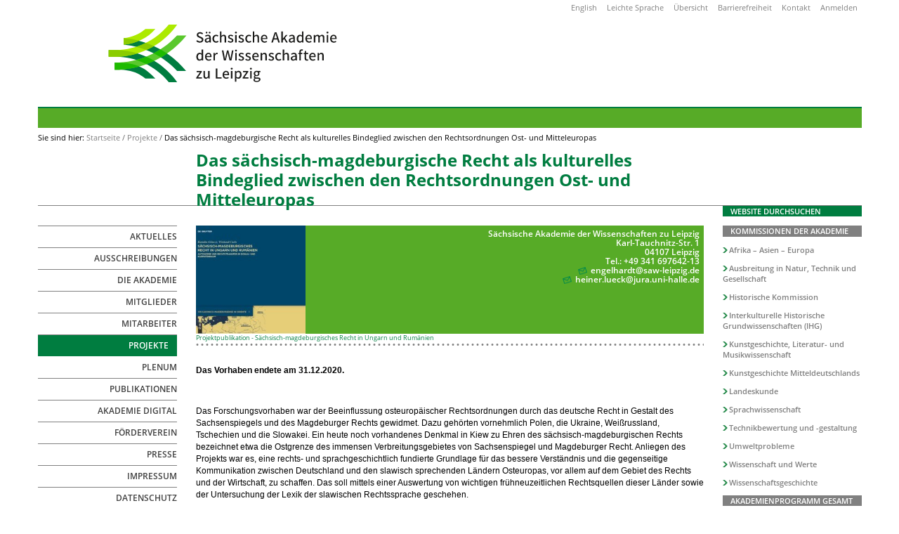

--- FILE ---
content_type: text/html;charset=utf-8
request_url: https://www.saw-leipzig.de/de/projekte/das-saechsisch-magdeburgische-recht-als-kulturelles-bindeglied-zwischen-den-rechtsordnungen-ost-und-mitteleuropas
body_size: 8468
content:
<!DOCTYPE html>
<html xmlns="http://www.w3.org/1999/xhtml">
<head>
	<title>Das sächsisch-magdeburgische Recht als kulturelles Bindeglied zwischen den Rechtsordnungen Ost- und Mitteleuropas — Sächsische Akademie der Wissenschaften</title><meta http-equiv="Content-Type" content="text/html; charset=utf-8" /><link rel="stylesheet" type="text/css" media="screen" href="https://www.saw-leipzig.de/portal_css/Sunburst%20Theme/reset-cachekey-027a17826d03143348e6e094098879e8.css" /><link rel="stylesheet" type="text/css" href="https://www.saw-leipzig.de/portal_css/Sunburst%20Theme/base-cachekey-10e1e494eceea3854fc5c881f0fa1171.css" /><link rel="stylesheet" type="text/css" media="screen" href="https://www.saw-leipzig.de/portal_css/Sunburst%20Theme/resourceplone.app.jquerytools.dateinput-cachekey-63ad4156e7158963aaef32c76d9fe296.css" /><style type="text/css" media="screen">@import url(https://www.saw-leipzig.de/portal_css/Sunburst%20Theme/resourceplone.formwidget.autocompletejquery.autocomplete-cachekey-a56edfbf6f585af27be04a6703ff4326.css);</style><link rel="stylesheet" type="text/css" href="https://www.saw-leipzig.de/portal_css/Sunburst%20Theme/resourceplone.app.multilingual.stylesheetmultilingual-cachekey-69df79aeb54075dd1882739da8749a85.css" /><link rel="stylesheet" type="text/css" media="all" href="https://www.saw-leipzig.de/portal_css/Sunburst%20Theme/ploneCustom-cachekey-2f5b1588d7a307021cdb88f5bdd4a8d6.css" /><link rel="apple-touch-icon" href="https://www.saw-leipzig.de/touch_icon.png" /><link rel="search" href="https://www.saw-leipzig.de/de/@@search" title="Website durchsuchen" /><meta name="viewport" content="width=device-width, initial-scale=0.6666, maximum-scale=1.0, minimum-scale=0.6666" /><meta name="generator" content="Plone - http://plone.org" />
	<link rel="icon" type="image/svg+xml" href="/++theme++saw.diazotheme/static/img/favicon.svg" />
	<link type="text/css" rel="stylesheet" href="/++theme++saw.diazotheme/static/slimbox2/css/slimbox2.css" media="screen" />
	<link type="text/css" rel="stylesheet" href="/++theme++saw.diazotheme/static/css/saw-fonts.css" />
	<link type="text/css" rel="stylesheet" href="/++theme++saw.diazotheme/static/css/saw-main.css" />
	<link type="text/css" rel="stylesheet" href="/++theme++saw.diazotheme/static/css/saw-dashboard.css" />
	<link type="text/css" rel="stylesheet" href="/++theme++saw.diazotheme/static/css/saw-leadinformation.css" />
	<link type="text/css" rel="stylesheet" href="/++theme++saw.diazotheme/static/css/saw-navigation.css" />
	<link type="text/css" rel="stylesheet" href="/++theme++saw.diazotheme/static/css/saw-persons.css" />
	<link type="text/css" rel="stylesheet" href="/++theme++saw.diazotheme/static/css/saw-projects.css" />
	<link type="text/css" rel="stylesheet" href="/++theme++saw.diazotheme/static/css/saw-summary.css" />
	<link type="text/css" rel="stylesheet" href="/++theme++saw.diazotheme/static/css/saw-content.css" />
	<link type="text/css" rel="stylesheet" href="/++theme++saw.diazotheme/static/css/saw-views.css" />
	<link type="text/css" rel="stylesheet" href="/++theme++saw.diazotheme/static/css/saw-filter.css" />
	<link type="text/css" rel="stylesheet" href="/++theme++saw.diazotheme/static/css/saw-widgets.css" />
	<link type="text/css" rel="stylesheet" href="/++theme++saw.diazotheme/static/css/saw-responsive.css" />
	<link type="text/css" rel="stylesheet" href="/++theme++saw.diazotheme/static/css/addons.css" />
	<link type="text/css" rel="stylesheet" media="print" href="/++theme++saw.diazotheme/static/css/saw-print.css" />
<base href="https://www.saw-leipzig.de/de/projekte/das-saechsisch-magdeburgische-recht-als-kulturelles-bindeglied-zwischen-den-rechtsordnungen-ost-und-mitteleuropas/" /></head>
<body class="template-view portaltype-saw-persons-project site-de section-projekte subsection-das-saechsisch-magdeburgische-recht-als-kulturelles-bindeglied-zwischen-den-rechtsordnungen-ost-und-mitteleuropas userrole-anonymous"><div id="phone-navbar" class="phone-visible">
		<ul id="phone-portal-personaltools"><li class="language-en">
        <a href="https://www.saw-leipzig.de/@@multilingual-selector/6ec8618114dc40518d352d75c4115c34/en?set_language=en" title="English">English</a>
    </li></ul>
		<a id="phone-portal-logo" href="https://www.saw-leipzig.de/de" title="Sächsische Akademie der Wissenschaften">
			<img alt="" src="/++theme++saw.diazotheme/static/img/logo-2025.svg" />
		</a>
		<div id="nav-button">
			Menü
			<div class="line"></div>
			<div class="line"></div>
			<div class="line"></div>
		</div>
		<div id="navbar"><dl class="portlet portletNavigationTree">

    <dt class="portletHeader hiddenStructure">
        <span class="portletTopLeft"></span>
        <a href="https://www.saw-leipzig.de/de/sitemap" class="tile">Navigation</a>
        <span class="portletTopRight"></span>
    </dt>

    <dd class="portletItem lastItem">
        <ul class="navTree navTreeLevel0">
            
            



<li class="navTreeItem visualNoMarker navTreeFolderish section-aktuelles">

    


        <a href="https://www.saw-leipzig.de/de/aktuelles" class="state-published navTreeFolderish contenttype-folder" title="">
            
            <span>Aktuelles</span>
        </a>

        

    
</li>


<li class="navTreeItem visualNoMarker navTreeFolderish section-ausschreibungen">

    


        <a href="https://www.saw-leipzig.de/de/ausschreibungen" class="state-published navTreeFolderish contenttype-folder" title="">
            
            <span>Ausschreibungen</span>
        </a>

        

    
</li>


<li class="navTreeItem visualNoMarker navTreeFolderish section-ueber-die-akademie">

    


        <a href="https://www.saw-leipzig.de/de/ueber-die-akademie" class="state-published navTreeFolderish contenttype-folder" title="">
            
            <span>Die Akademie</span>
        </a>

        

    
</li>


<li class="navTreeItem visualNoMarker navTreeFolderish section-mitglieder">

    


        <a href="https://www.saw-leipzig.de/de/mitglieder" class="state-published navTreeFolderish contenttype-saw-persons-personcontext" title="">
            
            <span>Mitglieder</span>
        </a>

        

    
</li>


<li class="navTreeItem visualNoMarker navTreeFolderish section-mitarbeiter">

    


        <a href="https://www.saw-leipzig.de/de/mitarbeiter" class="state-published navTreeFolderish contenttype-saw-persons-personcontext" title="">
            
            <span>Mitarbeiter</span>
        </a>

        

    
</li>


<li class="navTreeItem visualNoMarker navTreeItemInPath navTreeFolderish section-projekte">

    


        <a href="https://www.saw-leipzig.de/de/projekte" class="state-published navTreeItemInPath navTreeFolderish contenttype-saw-persons-projectcontext" title="">
            
            <span>Projekte</span>
        </a>

        

    
</li>


<li class="navTreeItem visualNoMarker navTreeFolderish section-plenum">

    


        <a href="https://www.saw-leipzig.de/de/plenum" class="state-published navTreeFolderish contenttype-folder" title="">
            
            <span>Plenum</span>
        </a>

        

    
</li>


<li class="navTreeItem visualNoMarker navTreeFolderish section-publikationen">

    


        <a href="https://www.saw-leipzig.de/de/publikationen" class="state-published navTreeFolderish contenttype-folder" title="">
            
            <span>Publikationen</span>
        </a>

        

    
</li>


<li class="navTreeItem visualNoMarker navTreeFolderish section-akademie-digital">

    


        <a href="https://www.saw-leipzig.de/de/akademie-digital" class="state-published navTreeFolderish contenttype-folder" title="">
            
            <span>Akademie digital</span>
        </a>

        

    
</li>


<li class="navTreeItem visualNoMarker navTreeFolderish section-foerderverein">

    


        <a href="https://www.saw-leipzig.de/de/foerderverein" class="state-published navTreeFolderish contenttype-folder" title="">
            
            <span>Förderverein</span>
        </a>

        

    
</li>


<li class="navTreeItem visualNoMarker navTreeFolderish section-presse">

    


        <a href="https://www.saw-leipzig.de/de/presse" class="state-published navTreeFolderish contenttype-folder" title="">
            
            <span>Presse</span>
        </a>

        

    
</li>


<li class="navTreeItem visualNoMarker section-impressum">

    


        <a href="https://www.saw-leipzig.de/de/impressum" class="state-published contenttype-document" title="Angaben zu Verantwortlichen und rechtliche Hinweise.">
            
            <span>Impressum</span>
        </a>

        

    
</li>


<li class="navTreeItem visualNoMarker section-datenschutz">

    


        <a href="https://www.saw-leipzig.de/de/datenschutz" class="state-published contenttype-document" title="">
            
            <span>Datenschutz</span>
        </a>

        

    
</li>




        </ul>
        <span class="portletBottomLeft"></span>
        <span class="portletBottomRight"></span>
    </dd>
</dl>
		</div>
	</div><div id="visual-portal-wrapper">
		<div id="portal-top" class="row">
			<div id="portal-message-container" class="cell width-full position-0">
			</div>
			<div class="cell width-full position-0">
				<div id="portal-header" class="row">
					<ul id="portal-personaltools" class="phone-hidden"><li class="language-en">
        <a href="https://www.saw-leipzig.de/@@multilingual-selector/6ec8618114dc40518d352d75c4115c34/en?set_language=en" title="English">English</a>
    </li>

    <li id="siteaction-easy_language"><a href="https://www.saw-leipzig.de/de/leichte-sprache" accesskey="" title="Leichte Sprache">Leichte Sprache</a></li>
    <li id="siteaction-sitemap"><a href="https://www.saw-leipzig.de/de/sitemap" accesskey="3" title="Übersicht">Übersicht</a></li>
    <li id="siteaction-accessibility"><a href="https://www.saw-leipzig.de/de/accessibility-info" accesskey="0" title="Barrierefreiheit">Barrierefreiheit</a></li>
    <li id="siteaction-contact"><a href="https://www.saw-leipzig.de/de/contact-info" accesskey="9" title="Kontakt">Kontakt</a></li>

  <li id="anon-personalbar">
    
        <a href="https://www.saw-leipzig.de/de/login" id="personaltools-login">Anmelden</a>
    
  </li>
</ul>
					
					<div class="cell width-13 position-3">
						<a id="portal-logo" class="phone-hidden " href="https://www.saw-leipzig.de/de" title="Sächsische Akademie der Wissenschaften">
							<img alt="Website" src="/++theme++saw.diazotheme/static/img/logo-2025.svg" class="phone-hidden" title="Website" />
						</a>
					</div>
				</div>
				<div id="portal-multirow" class="row">
					<div class="cell position-0 width-1:2 phone-visible">
						<a id="navigation-back-button" href="javascript:history.back();">« zurück</a>
					</div>
					<div id="phone-search" class="cell position-1:2 width-1:2 phone-visible"><div class="portletWrapper" data-portlethash="706c6f6e652e7269676874636f6c756d6e0a636f6e746578740a2f746573742d3030310a736561726368" id="portletwrapper-706c6f6e652e7269676874636f6c756d6e0a636f6e746578740a2f746573742d3030310a736561726368">
<dl class="portlet portletSearch">

  <dt class="portletHeader">
      <span class="portletTopLeft"></span>
      <a class="tile" href="https://www.saw-leipzig.de/de/@@search">Suche</a>
      <span class="portletTopRight"></span>
  </dt>

    <dd class="portletItem">
      <form id="searchform" action="https://www.saw-leipzig.de/de/@@search">
        <div class="LSBox">
          <input class="searchField portlet-search-gadget" name="SearchableText" type="text" size="15" title="Website durchsuchen" placeholder="Website durchsuchen" />
          <input class="searchButton" type="submit" value="Suche" />

          <div class="LSResult" style="">
            <div class="LSShadow"></div>
          </div>
        </div>
      </form>
      <div class="visualClear"><!-- --></div>
    </dd>

    <dd class="portletFooter">
        <a href="https://www.saw-leipzig.de/de/@@search" class="tile">Erweiterte Suche…</a>
        <span class="portletBottomLeft"></span>
        <span class="portletBottomRight"></span>
    </dd>
</dl>

</div></div>
					<div class="visualClear"></div>
				</div>
				<div id="portal-breadcrumbs" class="phone-hidden row">

    <span id="breadcrumbs-you-are-here">Sie sind hier:</span>
    <span id="breadcrumbs-home">
        <a href="https://www.saw-leipzig.de/de">Startseite</a>
        <span class="breadcrumbSeparator">
            /
            
        </span>
    </span>
    <span id="breadcrumbs-1" dir="ltr">
        
            <a href="https://www.saw-leipzig.de/de/projekte">Projekte</a>
            <span class="breadcrumbSeparator">
                /
                
            </span>
            
         
    </span>
    <span id="breadcrumbs-2" dir="ltr">
        
            
            
            <span id="breadcrumbs-current">Das sächsisch-magdeburgische Recht als kulturelles Bindeglied zwischen den Rechtsordnungen Ost- und Mitteleuropas</span>
         
    </span>

</div>
			</div>
		</div>
		<div id="title-row" class="row">
			<div class="cell width-10 position-3">
				<div id="viewlet-above-content-title"></div>
				<h1 class="documentFirstHeading">Das sächsisch-magdeburgische Recht als kulturelles Bindeglied zwischen den Rechtsordnungen Ost- und Mitteleuropas</h1>
			</div>
		</div>
		<div class="row">
			<div id="title-border" class="cell width-full position-0">
			</div>
		</div>

		<div id="portal-columns" class="row">
			<div id="portal-column-content" class="cell width-10 position-3">
				<div class="documentEditable">
					<div id="content">
						
					<div id="viewlet-above-content-body">
	
	<div id="leadinformation-viewlet" style="width: 100%" class="row leadBoxDouble ">
		
		<!-- right column -->
		<div class="leadColumn leadColumnRight cell position-1:2 width-1:2">
			<div id="column-content"><p class=" " style="text-align: right; "><span>Sächsische Akademie der Wissenschaften zu Leipzig<br /></span><span>Karl-Tauchnitz-Str. 1<br /></span><span>04107 Leipzig<br /></span><span>Tel.: +49 341 697642-13<br /><a class="email-link" href="mailto:engelhardt@saw-leipzig.de" target="_self" title="">engelhardt@saw-leipzig.de</a><br /> <a class="email-link" href="mailto:heiner.lueck@jura.uni-halle.de">heiner.lueck@jura.uni-halle.de<br /></a><br /><br /></span></p></div>
		</div>
		
		
		<!-- left column -->
		<div class="leadColumn leadColumnLeft cell position-0 width-1:2 ">
			
				
	
		
			<div class="imageContainer align-left">
				<a href="https://www.saw-leipzig.de/de/projekte/das-saechsisch-magdeburgische-recht-als-kulturelles-bindeglied-zwischen-den-rechtsordnungen-ost-und-mitteleuropas/@@images/lc_image/large" class="leadBoxImageLink" rel="leadbox" title="Projektpublikation - Sächsisch-magdeburgisches Recht in Ungarn und Rumänien">
					<img src="https://www.saw-leipzig.de/de/projekte/das-saechsisch-magdeburgische-recht-als-kulturelles-bindeglied-zwischen-den-rechtsordnungen-ost-und-mitteleuropas/@@images/lc_image/preview" alt="Projektpublikation - Sächsisch-magdeburgisches Recht in Ungarn und Rumänien" class="landscape" />
				</a>
			</div>
			<div class="leadColumnDescription">Projektpublikation - Sächsisch-magdeburgisches Recht in Ungarn und Rumänien</div>
		
	
	
	
	


				
				
			
		</div>
		
		
		
	</div>
	<div class="visualClearLeft"></div>




</div><div id="content-core">
                                 
		

			<p id="msg-project-finished">Das Vorhaben endete am <span>31.12.2020</span>.</p>
			
			<p> </p>
<p style="text-align: left; "><span>Das Forschungsvorhaben war der Beeinflussung osteuropäischer Rechtsordnungen durch das deutsche Recht in Gestalt des Sachsenspiegels und des Magdeburger Rechts gewidmet. Dazu gehörten vornehmlich Polen, die Ukraine, Weißrussland, Tschechien und die Slowakei. Ein heute noch vorhandenes Denkmal in Kiew zu Ehren des sächsisch-magdeburgischen Rechts bezeichnet etwa die Ostgrenze des immensen Verbreitungsgebietes von Sachsenspiegel und Magdeburger Recht. Anliegen des Projekts war es, eine rechts- und sprachgeschichtlich fundierte Grundlage für das bessere Verständnis und die gegenseitige Kommunikation zwischen Deutschland und den slawisch sprechenden Ländern Osteuropas, vor allem auf dem Gebiet des Rechts und der Wirtschaft, zu schaffen. Das soll mittels einer Auswertung von wichtigen frühneuzeitlichen Rechtsquellen dieser Länder sowie der Untersuchung der Lexik der slawischen Rechtssprache geschehen.</span></p>
<p>Im Unterschied zu früheren Forschungen wurden auch die slawischsprachigen Rechtsquellen berücksichtigt und nach ihrem genetischen Zusammenhang mit deutschen Rechtstexten gefragt. Es wurde vor allem untersucht, wie die deutschen Fachtermini und Institutionen der deutschen Quellen in die slawischen Sprachen transponiert worden sind. Da diese sprachlichen Probleme bis an die juristische Fachsprache der Gegenwart in diesen Ländern heranreichen, bedurften diese wichtigen Quellen europäischer Rechtskultur der Kenntnisnahme und Analyse. Diese Aufgabe konnte nur in enger Kooperation von Rechtsgeschichte und slawischer Philologie geleistet werden. So umfasste die Darstellung der Forschungs-Ergebnisse die Texte wie auch eine Kommentierung und rechtssprachliche Erklärungen. Somit kann allen Interessenten aus Politik, Wirtschaft, Rechtspraxis und Wissenschaft ein Werk an die Hand gegeben werden, das es ermöglicht, sich der gegenwärtigen Rechtssprache dieser Länder zu nähern. Die Projektpublikationen sind in der Reihe "IVS SAXONICO-MAIDEBVRGENSE IN ORIENTE" erschienen.</p>
<p>Literatur:<br /> R. LIEBERWIRTH, Das sächsisch-magdeburgische Recht als Quelle osteuropäischer Rechtsordnungen, Berlin 1986; DERS., Die Wirkungsgeschichte des Sachsenspiegels, in: Die Wolfenbütteler Bilderhandschrift des Sachsenspiegels. Aufsätze und Untersuchungen. Kommentarband zur Faksimile-Ausgabe, hg. von Ruth Schmidt-Wiegand, Berlin 1993, S. 63–86.<br /><br /> H. LÜCK, Magdeburger Recht in der Ukraine, in: ZNR 12 (1990), S. 113–126; DERS., Das Denkmal des Magdeburger Rechts in Kiew, in: Forschungen zur Rechtsarchäologie und Rechtlichen Volkskunde 12 (1990), S. 109–119; DERS., Die Verbreitung des Sachsenspiegels und des Magdeburger Rechts in Osteuropa, in: der sassen speyghel. Sachsenspiegel-Recht-Alltag, Bd. 2: Aus dem Leben gegriffen – Ein Rechtsbuch spiegelt seine Zeit, hg. von Mamoun Fansa, Oldenburg 1995, S. 37–49.</p>
<p>Rechts- und Sprachtransfer in Mittel- und Osteuropa. Sachsenspiegel und Magdeburger Recht. Internationale und interdisziplinäre Konferenz in Leipzig vom 31. Oktober bis 2. November 2003. Hg. von Ernst Eichler und Heiner Lück, Red. Wieland Carls. Berlin 2008 (= Ivs saxonico-maidebvrgense in oriente. Bd. 1).</p>
<p><strong>Themenbezogene Vorträge, Publikationen, Tagungsteilnahmen und sonstige Aktivitäten der Mitarbeiter des Akademievorhabens seit 2004 finden sich auf der Projektseite</strong><br /><a class="external-link" href="http://smr.saw-leipzig.de/aktiv.html" target="_blank" title="Projektpublikationen etc.">Projektpublikationen etc.</a></p>
<p class=" "><strong>Link zur Arbeitsbibliographie des Projekts<br /></strong><a class="external-link" href="http://www.magdeburger-recht.org" target="_blank" title="Bibliographie des Akademievorhabens &quot;Das Sächsisch-magdeburgische Recht als kulturelles Bindeglied zwischen den Rechtsordnungen Ost- und Mitteleuropas&quot;">www.magdeburger-recht.org</a></p>
<p class=" ">Stand: 04.12.2019 </p>
<div><span class="discreet">Dieses Forschungsvorhaben war Teil im <a class="external-link" href="https://www.akademienunion.de/forschungsprojekte/" target="_self" title="">Akademienprogramm</a>, das als derzeit größtes geistes- und kulturwissenschaftliches Langfrist-Forschungsprogramm der Bundesrepublik Deutschland von Bund und Ländern getragen wird. Diese Maßnahme wurde mitfinanziert durch Steuermittel auf der Grundlage des vom Sächsischen Landtag beschlossenen Haushalts.</span></div>
<div><img src="https://www.saw-leipzig.de/de/aktuelles/bilder-sonstige/logos_union_smwk-1.jpg/@@images/72503ab2-de26-4ec4-96b1-9b362c998344.jpeg" alt="Logos_Union_SMWK.jpg" class="image-inline" title="Logos_Union_SMWK.jpg" /></div>
<p> </p>
			
			<div>
	
	<h2>Projektgruppe</h2>
	
	<ol class="plain persons">
		
			<li>
				<a href="https://www.saw-leipzig.de/de/mitglieder/lueckh">Heiner Lück, Prof. Dr. iur. habil.</a> 
					[Projektleiter, OM, Philologisch-historische Klasse]
					
				 
			</li>
		
	</ol>
	
	
	
</div>
			
			
				
					<div>
	<h3>
		Vorhabenbezogene Kommission
		
	</h3>
	
	<ol class="plain persons">
		
			<li>
				<a href="https://www.saw-leipzig.de/de/mitarbeiter/hardtm">Matthias Hardt, Prof. Dr.</a> 
					[Vorsitzender, Leipzig]
					
				 
			</li>
		
		
			<li>
				<a href="https://www.saw-leipzig.de/de/mitglieder/hannickc">Christian Hannick, Prof. Dr. phil.</a> 
					[OM]
					
				 
			</li>
		
		
			<li>
				<a href="https://www.saw-leipzig.de/de/mitarbeiter/janickad">Danuta Janicka, Prof. Dr.</a> 
					[Toruń]
					
				 
			</li>
		
		
			<li>
				<a href="https://www.saw-leipzig.de/de/mitarbeiter/karpavicienej">Jolanta Karpavičienė, Dr.</a> 
					[Vilnius]
					
				 
			</li>
		
		
			<li>
				<a href="https://www.saw-leipzig.de/de/mitglieder/luebkec">Christian Lübke, Prof. Dr. phil. habil.</a> 
					[OM]
					
				 
			</li>
		
		
			<li>
				<a href="https://www.saw-leipzig.de/de/mitarbeiter/puhle">Matthias Puhle, Prof. Dr.</a> 
					[Magdeburg]
					
				 
			</li>
		
	</ol>
	
	
	
</div>
				
			

		
	
                             </div><div id="viewlet-below-content-body">
</div></div>
				</div>
				<div id="viewlet-below-content">







	<ol id="saw-documentactions">
		<li><a id="saw-action-sendto" title="Diese Seite empfehlen." href="https://www.saw-leipzig.de/de/projekte/das-saechsisch-magdeburgische-recht-als-kulturelles-bindeglied-zwischen-den-rechtsordnungen-ost-und-mitteleuropas/sendto_form"><span>Diese Seite empfehlen.</span></a></li>
		<li class="phone-hidden"><a id="saw-action-print" href="javascript:this.print();" title="Diese Seite drucken."><span>Diese Seite drucken.</span></a></li>
	</ol>
	
</div>
			</div>
			<div id="portal-column-one" class="phone-hidden cell width-3 position-0">
            
                
<div class="portletWrapper" data-portlethash="706c6f6e652e6c656674636f6c756d6e0a636f6e746578740a2f746573742d3030310a6e617669676174696f6e" id="portletwrapper-706c6f6e652e6c656674636f6c756d6e0a636f6e746578740a2f746573742d3030310a6e617669676174696f6e">
<dl class="portlet portletNavigationTree">

    <dt class="portletHeader hiddenStructure">
        <span class="portletTopLeft"></span>
        <a href="https://www.saw-leipzig.de/de/sitemap" class="tile">Navigation</a>
        <span class="portletTopRight"></span>
    </dt>

    <dd class="portletItem lastItem">
        <ul class="navTree navTreeLevel0">
            
            



<li class="navTreeItem visualNoMarker navTreeFolderish section-aktuelles">

    


        <a href="https://www.saw-leipzig.de/de/aktuelles" class="state-published navTreeFolderish contenttype-folder" title="">
            
            <span>Aktuelles</span>
        </a>

        

    
</li>


<li class="navTreeItem visualNoMarker navTreeFolderish section-ausschreibungen">

    


        <a href="https://www.saw-leipzig.de/de/ausschreibungen" class="state-published navTreeFolderish contenttype-folder" title="">
            
            <span>Ausschreibungen</span>
        </a>

        

    
</li>


<li class="navTreeItem visualNoMarker navTreeFolderish section-ueber-die-akademie">

    


        <a href="https://www.saw-leipzig.de/de/ueber-die-akademie" class="state-published navTreeFolderish contenttype-folder" title="">
            
            <span>Die Akademie</span>
        </a>

        

    
</li>


<li class="navTreeItem visualNoMarker navTreeFolderish section-mitglieder">

    


        <a href="https://www.saw-leipzig.de/de/mitglieder" class="state-published navTreeFolderish contenttype-saw-persons-personcontext" title="">
            
            <span>Mitglieder</span>
        </a>

        

    
</li>


<li class="navTreeItem visualNoMarker navTreeFolderish section-mitarbeiter">

    


        <a href="https://www.saw-leipzig.de/de/mitarbeiter" class="state-published navTreeFolderish contenttype-saw-persons-personcontext" title="">
            
            <span>Mitarbeiter</span>
        </a>

        

    
</li>


<li class="navTreeItem visualNoMarker navTreeItemInPath navTreeFolderish section-projekte">

    


        <a href="https://www.saw-leipzig.de/de/projekte" class="state-published navTreeItemInPath navTreeFolderish contenttype-saw-persons-projectcontext" title="">
            
            <span>Projekte</span>
        </a>

        

    
</li>


<li class="navTreeItem visualNoMarker navTreeFolderish section-plenum">

    


        <a href="https://www.saw-leipzig.de/de/plenum" class="state-published navTreeFolderish contenttype-folder" title="">
            
            <span>Plenum</span>
        </a>

        

    
</li>


<li class="navTreeItem visualNoMarker navTreeFolderish section-publikationen">

    


        <a href="https://www.saw-leipzig.de/de/publikationen" class="state-published navTreeFolderish contenttype-folder" title="">
            
            <span>Publikationen</span>
        </a>

        

    
</li>


<li class="navTreeItem visualNoMarker navTreeFolderish section-akademie-digital">

    


        <a href="https://www.saw-leipzig.de/de/akademie-digital" class="state-published navTreeFolderish contenttype-folder" title="">
            
            <span>Akademie digital</span>
        </a>

        

    
</li>


<li class="navTreeItem visualNoMarker navTreeFolderish section-foerderverein">

    


        <a href="https://www.saw-leipzig.de/de/foerderverein" class="state-published navTreeFolderish contenttype-folder" title="">
            
            <span>Förderverein</span>
        </a>

        

    
</li>


<li class="navTreeItem visualNoMarker navTreeFolderish section-presse">

    


        <a href="https://www.saw-leipzig.de/de/presse" class="state-published navTreeFolderish contenttype-folder" title="">
            
            <span>Presse</span>
        </a>

        

    
</li>


<li class="navTreeItem visualNoMarker section-impressum">

    


        <a href="https://www.saw-leipzig.de/de/impressum" class="state-published contenttype-document" title="Angaben zu Verantwortlichen und rechtliche Hinweise.">
            
            <span>Impressum</span>
        </a>

        

    
</li>


<li class="navTreeItem visualNoMarker section-datenschutz">

    


        <a href="https://www.saw-leipzig.de/de/datenschutz" class="state-published contenttype-document" title="">
            
            <span>Datenschutz</span>
        </a>

        

    
</li>




        </ul>
        <span class="portletBottomLeft"></span>
        <span class="portletBottomRight"></span>
    </dd>
</dl>

</div>




            
        </div>
			<div id="portal-column-two" class="tablet-hidden phone-hidden cell width-3 position-13"><div class="portletWrapper" data-portlethash="706c6f6e652e7269676874636f6c756d6e0a636f6e746578740a2f746573742d3030310a736561726368" id="portletwrapper-706c6f6e652e7269676874636f6c756d6e0a636f6e746578740a2f746573742d3030310a736561726368">
<dl class="portlet portletSearch">

  <dt class="portletHeader">
      <span class="portletTopLeft"></span>
      <a class="tile" href="https://www.saw-leipzig.de/de/@@search">Suche</a>
      <span class="portletTopRight"></span>
  </dt>

    <dd class="portletItem">
      <form id="searchform" action="https://www.saw-leipzig.de/de/@@search">
        <div class="LSBox">
          <input class="searchField portlet-search-gadget" name="SearchableText" type="text" size="15" title="Website durchsuchen" placeholder="Website durchsuchen" />
          <input class="searchButton" type="submit" value="Suche" />

          <div class="LSResult" style="">
            <div class="LSShadow"></div>
          </div>
        </div>
      </form>
      <div class="visualClear"><!-- --></div>
    </dd>

    <dd class="portletFooter">
        <a href="https://www.saw-leipzig.de/de/@@search" class="tile">Erweiterte Suche…</a>
        <span class="portletBottomLeft"></span>
        <span class="portletBottomRight"></span>
    </dd>
</dl>

</div><div class="portletWrapper" data-portlethash="706c6f6e652e7269676874636f6c756d6e0a636f6e746578740a2f746573742d3030312f64652f70726f6a656b74650a6b6f6d6d697373696f6e656e2d6465722d616b6164656d6965" id="portletwrapper-706c6f6e652e7269676874636f6c756d6e0a636f6e746578740a2f746573742d3030312f64652f70726f6a656b74650a6b6f6d6d697373696f6e656e2d6465722d616b6164656d6965">
<dl class="portlet portletStaticText portlet-static-kommissionen-der-akademie">

    <dt class="portletHeader">
        <span class="portletTopLeft"></span>
        <span>
           <a class="tile" href="http://www.saw-leipzig.de/de/ueber-die-akademie/kommissionen">Kommissionen der Akademie</a>
        </span>
        <span class="portletTopRight"></span>
    </dt>

    <dd class="portletItem odd">
        <p><a title="" href="https://www.saw-leipzig.de/de/ueber-die-akademie/kommissionen/afrika-asien-europa" class="internal-link" target="_self">Afrika – Asien – Europa</a></p>
<p><a title="" href="https://www.saw-leipzig.de/de/ueber-die-akademie/kommissionen/ausbreitung-in-natur-technik-und-gesellschaft" class="internal-link" target="_self">Ausbreitung in Natur, Technik und Gesellschaft</a></p>
<p><a title="" href="https://www.saw-leipzig.de/de/ueber-die-akademie/kommissionen/historische-kommission" class="internal-link" target="_self">Historische Kommission</a></p>
<p><a title="" href="https://www.saw-leipzig.de/de/ueber-die-akademie/kommissionen/Interkulturelle%20historische%20Grundwissenschaften" class="internal-link" target="_self">Interkulturelle Historische Grundwissenschaften (IHG)</a></p>
<p><a title="" href="https://www.saw-leipzig.de/de/ueber-die-akademie/kommissionen/kunstgeschichte-literatur-und-musikwissenschaft" class="internal-link" target="_self">Kunstgeschichte, Literatur- und Musikwissenschaft</a></p>
<p><a title="" href="https://www.saw-leipzig.de/de/ueber-die-akademie/kommissionen/kunstgeschichte-mitteldeutschlands" class="internal-link" target="_self">Kunstgeschichte Mitteldeutschlands</a></p>
<p><a title="" href="https://www.saw-leipzig.de/de/ueber-die-akademie/kommissionen/landeskunde" class="internal-link" target="_self">Landeskunde</a></p>
<p><a title="" href="https://www.saw-leipzig.de/de/ueber-die-akademie/kommissionen/sprachwissenschaft" class="internal-link" target="_self">Sprachwissenschaft</a></p>
<p><a title="" href="resolveuid/62cbd667502312343162ca58fda6d170" class="internal-link" target="_self">Technikbewertung und -gestaltung</a></p>
<p><a title="" href="https://www.saw-leipzig.de/de/ueber-die-akademie/kommissionen/umweltprobleme" class="internal-link" target="_self">Umweltprobleme</a></p>
<p><a title="" href="https://www.saw-leipzig.de/de/ueber-die-akademie/kommissionen/wissenschaft-und-werte" class="internal-link" target="_self">Wissenschaft und Werte</a></p>
<p><a title="" href="https://www.saw-leipzig.de/de/ueber-die-akademie/kommissionen/wissenschaftsgeschichte-naturwissenschaften-mathematik-technik" class="internal-link" target="_self">Wissenschaftsgeschichte</a></p>
        
            <span class="portletBottomLeft"></span>
            <span class="portletBottomRight"></span>
        
    </dd>
    
    

</dl>
</div><div class="portletWrapper" data-portlethash="706c6f6e652e7269676874636f6c756d6e0a636f6e746578740a2f746573742d3030312f64652f70726f6a656b74650a616b6164656d69656e70726f6772616d6d2d676573616d74" id="portletwrapper-706c6f6e652e7269676874636f6c756d6e0a636f6e746578740a2f746573742d3030312f64652f70726f6a656b74650a616b6164656d69656e70726f6772616d6d2d676573616d74">
<dl class="portlet portletStaticText portlet-static-akademienprogramm-gesamt">

    <dt class="portletHeader">
        <span class="portletTopLeft"></span>
        <span>
           Akademienprogramm Gesamt
        </span>
        <span class="portletTopRight"></span>
    </dt>

    <dd class="portletItem odd">
        <p>Übersicht über alle laufenden Forschungsprojekte im Akademienprogramm:<br /><a class="external-link" href="https://www.akademienunion.de/forschungsprojekte/?no_cache=1" target="_self" title="">www.akademienunion.de</a><br /><br />Zum AGATE-Portal, Forschungsinformationssystem der Wissenschaftsakademien:<br /><a class="external-link" href="https://agate.academy/" target="_self" title="">https://agate.academy/</a></p>
        
            <span class="portletBottomLeft"></span>
            <span class="portletBottomRight"></span>
        
    </dd>
    
    

</dl>
</div><div class="portletWrapper" data-portlethash="706c6f6e652e7269676874636f6c756d6e0a636f6e746578740a2f746573742d3030312f64650a6576656e7473" id="portletwrapper-706c6f6e652e7269676874636f6c756d6e0a636f6e746578740a2f746573742d3030312f64650a6576656e7473">
<dl class="portlet portletEvents">

	<dt class="portletHeader">
		<span class="portletTopLeft"></span>
		Termine
		<span class="portletTopRight"></span>
	</dt>

	
		<dd class="portletItem odd">
			<a href="https://www.saw-leipzig.de/de/aktuelles/quellen-zu-den-liebhabern-des-gottlichen-worts-die-grundlagen-unseres-wissens-um-ereignisse-vor-500-jahren" class="tile" title="Buchpräsentation zu Band 3 des Projekts Briefe und Akten zur Kirchenpolitik Friedrichs des Weisen und Johanns des Beständigen">
				 Quellen zu den liebhabern des gottlichen worts. Die Grundlagen unseres Wissens um Ereignisse vor 500 Jahren
			</a> <span class="portletItemDetails">  <span>12.02.2026 19:00 - 20:30</span>  <span> — Sächsische Akademie der Wissenschaften zu Leipzig, Karl-Tauchnitz-Straße 1, 04107 Leipzig und online
			</span>
			</span>
		</dd>
	
	
		<dd class="portletItem even">
			<a href="https://www.saw-leipzig.de/de/aktuelles/leipzig-liest-das-abenteuer-des-lebens" class="tile" title="Buchvorstellung mit Michael Succow, Bundesumweltminister Carsten Schneider und Christiane Grefe">
				 Leipzig liest: Das Abenteuer des Lebens. Erfahrungen und Erkenntnisse eines Ökologen, Weltbürgers und Mutmachers
			</a> <span class="portletItemDetails">  <span>20.03.2026 18:00 - 20:00</span>  <span> — Sächsische Akademie der Wissenschaften zu Leipzig, Karl-Tauchnitz-Straße 1, 04107 Leipzig
			</span>
			</span>
		</dd>
	

	<dd class="portletFooter">
	</dd>

</dl>
</div><div class="portletWrapper" data-portlethash="706c6f6e652e7269676874636f6c756d6e0a636f6e746578740a2f746573742d3030312f64650a64656e6b7374726f6d65" id="portletwrapper-706c6f6e652e7269676874636f6c756d6e0a636f6e746578740a2f746573742d3030312f64650a64656e6b7374726f6d65">
<dl class="portlet portletStaticText portlet-static-denkstrome">

    <dt class="portletHeader">
        <span class="portletTopLeft"></span>
        <span>
           <a class="tile" href="http://www.denkstroeme.de">Denkströme</a>
        </span>
        <span class="portletTopRight"></span>
    </dt>

    <dd class="portletItem odd">
        <p><img src="https://www.saw-leipzig.de/icon-ds-001.png" alt="Denkströme Icon" class="image-left" title="Denkströme Icon" />Das Open Access (Online-)Journal der Sächsischen Akademie der Wissenschaften:<br /><br /><a class="external-link" href="http://www.denkstroeme.de" target="_self" title="">www.denkstroeme.de</a></p>
        
            <span class="portletBottomLeft"></span>
            <span class="portletBottomRight"></span>
        
    </dd>
    
    

</dl>
</div><div class="portletWrapper" data-portlethash="706c6f6e652e7269676874636f6c756d6e0a636f6e746578740a2f746573742d3030312f64650a646966667573696f6e2d66756e64616d656e74616c73" id="portletwrapper-706c6f6e652e7269676874636f6c756d6e0a636f6e746578740a2f746573742d3030312f64650a646966667573696f6e2d66756e64616d656e74616c73">
<dl class="portlet portletStaticText portlet-static-diffusion-fundamentals">

    <dt class="portletHeader">
        <span class="portletTopLeft"></span>
        <span>
           <a class="tile" href="http://diffusion.uni-leipzig.de/">Diffusion Fundamentals</a>
        </span>
        <span class="portletTopRight"></span>
    </dt>

    <dd class="portletItem odd">
        <p><img src="https://www.saw-leipzig.de/icon-df-001.png" alt="Diffusion Fundamentals Icon" class="image-left" title="Diffusion Fundamentals Icon" />Interdisziplinäres Online Journal für Diffusionstheorie in Kooperation mit der Universität Leipzig:<br /><a class="external-link" href="http://diffusion.uni-leipzig.de/" target="_self" title="">diffusion.uni-leipzig.de</a></p>
<p>Internationale Konferenzreihe:<br /><span><a class="external-link" href="http://www.saw-leipzig.de/diffusion" target="_self" title="">saw-leipzig.de/diffusion</a></span></p>
        
            <span class="portletBottomLeft"></span>
            <span class="portletBottomRight"></span>
        
    </dd>
    
    

</dl>
</div><div class="portletWrapper" data-portlethash="706c6f6e652e7269676874636f6c756d6e0a636f6e746578740a2f746573742d3030310a736f6369616c2d6d65646961" id="portletwrapper-706c6f6e652e7269676874636f6c756d6e0a636f6e746578740a2f746573742d3030310a736f6369616c2d6d65646961">
<dl class="portlet portletStaticText portlet-static-social-media">

    <dt class="portletHeader">
        <span class="portletTopLeft"></span>
        <span>
           Social Media
        </span>
        <span class="portletTopRight"></span>
    </dt>

    <dd class="portletItem odd">
        <p>Folgen Sie uns auch auf <a class="external-link" href="https://www.linkedin.com/company/105784840" target="_self" title="">LinkedIn</a>, <a class="external-link" href="https://bsky.app/profile/saw-leipzig-1846.bsky.social" target="_blank" title="">Bluesky</a>, <a class="external-link" href="https://www.youtube.com/channel/UC7HrkLhRnXelGP2ARJp76nQ" target="_blank" title="">YouTube</a> und <a class="external-link" href="https://www.instagram.com/saw_leipzig/" target="_blank" title="">Instagram</a>.</p>
        
            <span class="portletBottomLeft"></span>
            <span class="portletBottomRight"></span>
        
    </dd>
    
    

</dl>
</div></div>
		</div>
		<div class="row">
			<div id="viewlet-below-content-title" class="cell width-10 position-3 ">
</div>
		</div>
	</div><script type="text/javascript" src="https://www.saw-leipzig.de/portal_javascripts/Sunburst%20Theme/resourceplone.app.jquery-cachekey-beff6902de58ec510034ed07ba73aeaf.js"></script><script type="text/javascript" src="https://www.saw-leipzig.de/portal_javascripts/Sunburst%20Theme/resourceplone.formwidget.contenttreecontenttree-cachekey-2b2f337175da8706092d284155791f2f.js"></script><script type="text/javascript" src="https://www.saw-leipzig.de/portal_javascripts/Sunburst%20Theme/resourceplone.formwidget.querystring.querywidget-cachekey-9be4393f141c3f2a9e64ebf8331d6279.js"></script><script type="text/javascript">
        jQuery(function($){
            $.datepicker.setDefaults(
                jQuery.extend($.datepicker.regional['de'],
                {dateFormat: 'dd.mm.yy'}));
        });
        </script><script src="/++theme++saw.diazotheme/static/js/collapsible-navbar.js" type="text/javascript"></script><script src="/++theme++saw.diazotheme/static/slimbox2/js/jquery.timer-1.2.js" type="text/javascript"></script><script src="/++theme++saw.diazotheme/static/slimbox2/js/slimbox2.js" type="text/javascript"></script><script src="/++theme++saw.diazotheme/static/js/slimbox-integration.js" type="text/javascript"></script><script src="/++theme++saw.diazotheme/static/js/messages.js" type="text/javascript"></script><script type="text/javascript">
		jQuery(function($) {
			$('#saw-action-sendto').prepOverlay({
				subtype : 'ajax',
				filter : common_content_filter,
				formselector : 'form[name="sendto_form"]',
				redirect : $.plonepopups.redirectbasehref,
				noform : function(el) {
					return $.plonepopups.noformerrorshow(el, 'close');
				}
			});

		});
	</script><script type="text/javascript">
  var _paq = _paq || [];
  _paq.push(['trackPageView']);
  _paq.push(['enableLinkTracking']);
  (function() {
    var u="https://analytics.saw-leipzig.de/";
    _paq.push(['setTrackerUrl', u+'piwik.php']);
    _paq.push(['setSiteId', 4]);
    var d=document, g=d.createElement('script'), s=d.getElementsByTagName('script')[0];
    g.type='text/javascript'; g.async=true; g.defer=true; g.src=u+'piwik.js'; s.parentNode.insertBefore(g,s);
  })();
</script></body>
</html>

--- FILE ---
content_type: text/css
request_url: https://www.saw-leipzig.de/++theme++saw.diazotheme/static/slimbox2/css/slimbox2.css
body_size: 712
content:
/* SLIMBOX
  <dtml-call "REQUEST.set('url', portal_url())">
*/

#lbOverlay {
	position: fixed;
	z-index: 9999;
	left: 0;
	top: 0;
	width: 100%;
	height: 100%;
	background-color: #0A0A0A;
	cursor: pointer;
}

#lbCenter, #lbBottomContainer {
	position: absolute;
	z-index: 9999;
	overflow: hidden;
	background-color: #fff;
}

.lbLoading {
	background: #fff url(loading.gif) no-repeat center;
}

#lbImage {
	position: absolute;
	left: 0;
	top: 0;
	border: 10px solid #fff;
	background-repeat: no-repeat;
}

#lbPrevLink, #lbNextLink {
	display: block;
	position: absolute;
	top: 0;
	width: 50%;
	outline: none;
}

#lbPrevLink {
	left: 0;
}

#lbPrevLink:hover {
	background: transparent url(saw-prevlabel.gif) no-repeat 0 15%;
}

#lbNextLink {
	right: 0;
}

#lbNextLink:hover {
	background: transparent url(saw-nextlabel.gif) no-repeat 100% 15%;
}

#lbBottom {
	font-family: Verdana, Arial, Geneva, Helvetica, sans-serif;
	font-size: 10px;
	color: #666;
	line-height: 1.4em;
	text-align: left;
	border: 10px solid #fff;
	border-top-style: none;
}

#lbCloseLink {
	display: block;
	float: right;
	width: 24px;
	height: 24px;
	background: transparent url(saw-closelabel.gif) no-repeat center;
	margin: 5px 0;
	outline: none;
}

#lbShowLink {
        display: block;
        float: right;
        width: 24px;
        height: 24px;
        background: transparent url(saw-showlink.gif) no-repeat left;
        margin: 5px 0;
        outline: none;
} 

#lbShowLink:hover {
        background: transparent url(saw-showlabel.gif) no-repeat left;
} 
#lbShowLink.playing {
        background: transparent url(saw-showlink.gif) no-repeat right;
} 
#lbShowLink.playing:hover {
        background: transparent url(saw-showlabel.gif) no-repeat right;
} 

#lbShow {
        display: block;
        float: right;
        width: 31px;
        height: 31px;
        background: transparent url(loading.gif) no-repeat center;
        margin: 3px 5px; outline: none;
} 

#lbCaption, #lbNumber {
	margin-right: 71px;
}

#lbCaption {
	font-weight: bold;
}


--- FILE ---
content_type: text/css
request_url: https://www.saw-leipzig.de/++theme++saw.diazotheme/static/css/saw-fonts.css
body_size: 359
content:
/* open-sans-regular - latin-ext_cyrillic-ext_greek_vietnamese_greek-ext_latin_cyrillic */
@font-face {
  font-family: 'Open Sans';
  font-style: normal;
  font-weight: 400;
  src: local('Open Sans Regular'), local('OpenSans-Regular'),
       url('../fonts/open-sans-v15-latin-ext_cyrillic-ext_greek_vietnamese_greek-ext_latin_cyrillic-regular.woff2') format('woff2'), /* Chrome 26+, Opera 23+, Firefox 39+ */
       url('../fonts/open-sans-v15-latin-ext_cyrillic-ext_greek_vietnamese_greek-ext_latin_cyrillic-regular.woff') format('woff'); /* Chrome 6+, Firefox 3.6+, IE 9+, Safari 5.1+ */
}
/* open-sans-600 - latin-ext_cyrillic-ext_greek_vietnamese_greek-ext_latin_cyrillic */
@font-face {
  font-family: 'Open Sans';
  font-style: normal;
  font-weight: 600;
  src: local('Open Sans SemiBold'), local('OpenSans-SemiBold'),
       url('../fonts/open-sans-v15-latin-ext_cyrillic-ext_greek_vietnamese_greek-ext_latin_cyrillic-600.woff2') format('woff2'), /* Chrome 26+, Opera 23+, Firefox 39+ */
       url('../fonts/open-sans-v15-latin-ext_cyrillic-ext_greek_vietnamese_greek-ext_latin_cyrillic-600.woff') format('woff'); /* Chrome 6+, Firefox 3.6+, IE 9+, Safari 5.1+ */
}
/* open-sans-700 - latin-ext_cyrillic-ext_greek_vietnamese_greek-ext_latin_cyrillic */
@font-face {
  font-family: 'Open Sans';
  font-style: normal;
  font-weight: 700;
  src: local('Open Sans Bold'), local('OpenSans-Bold'),
       url('../fonts/open-sans-v15-latin-ext_cyrillic-ext_greek_vietnamese_greek-ext_latin_cyrillic-700.woff2') format('woff2'), /* Chrome 26+, Opera 23+, Firefox 39+ */
       url('../fonts/open-sans-v15-latin-ext_cyrillic-ext_greek_vietnamese_greek-ext_latin_cyrillic-700.woff') format('woff'); /* Chrome 6+, Firefox 3.6+, IE 9+, Safari 5.1+ */
}


--- FILE ---
content_type: text/css
request_url: https://www.saw-leipzig.de/++theme++saw.diazotheme/static/css/saw-main.css
body_size: 2339
content:
#visual-portal-wrapper {
	display: block;
	height: 308px;
}

#portal-columns {
	background: #fff;
}

#portal-multirow {
	height: 28px;
	border-top: 2px solid #007d40;
	background: #57ab27;
}

#portal-logo {
	margin: 1em 0 1em -165px;
}

#portal-logo > img {
	height: 130px;
}

#phone-portal-logo > img {
	height: 80px;
}

#title-border {
	border-top: 1px solid #808080;
	margin-top: -0.545em;
	height: 2.545em;
	background: #fff;
	z-index: 30;
}
#viewlet-below-content {
	border-top: 1px solid #808080;
	text-align: right;
	clear: both;
}

#viewlet-below-content-title {
	margin-left: -80.7%;
	margin-bottom: 2em;
	text-align: right;
}

h1 {
	z-index: 50;
	position: relative;
}

/*
a:focus {
	background: #57ab27 !important;
	color: #404040 !important;
}
*/

#content ol.plain, #content ul.plain {
	list-style-type: none;
	margin-left: 0;
}

#content .documentDescription {
	margin-top: -0.182em;
}

#content-views li.selected a,#content-views li a:hover {
	border-radius: 1em;
	-moz-border-radius: 1em;
	-webkit-border-radius: 1em;
}

#content a,dl.portlet dd a {
	background: transparent url("../img/icons/icon-link-internal.png") 0px
/* 		4px no-repeat; */
		0.364em no-repeat;
/* 	padding-left: 10px; */
	padding-left: 0.909em;
	font-weight: bold;
	color: #808080;
}

#content span.link-external a {
	background: transparent url("../img/icons/icon-link-external.png") 0px
/* 		5px no-repeat; */
		0.455em no-repeat;
/* 	padding-left: 12px; */
	padding-left: 1.091em;
}
#content a[href^="mailto:"] {
	background: transparent url("../img/icons/icon-link-email.png") 0px
/* 		2px no-repeat; */
		0.182em no-repeat;
	display: inline-block;
/* 	padding-left: 17px; */
	padding-left: 1.545em;
}
#content form a.caltrigger {
	background: url("../img/icons/popup_calendar.png") no-repeat !important;
}
/* exclude several links from icon attachement */
#content form a,
#content h1 a,
#content h2 a,
#content h3 a,
#content h4 a,
#content h5 a,
#content h6 a,
dl.portletNavigationTree dd a,
dl.captioned dt a,
a.leadBoxImageLink,
#content .listingBar a,
#content .tileLink,
#content .photoAlbumEntry a,
.template-image_view #content-core a,
#content .newsImageContainer a
	{
	background-image: none !important;
	padding: 0px !important;
}
#content-views a, #content li.formTab a, #content-core li.formTab a {
	padding: 0 0.75em !important;
}]
#content fieldset {
	border-color: #007D40;
}
body.section-plenum #content-core p {
	text-align: left;
}

/* @group fontsize resets */
dl.portlet,.portletItemDetails,dl.portalMessage, div.overlay {
	font-size: 1em !important; /* 11px */
}
#edit-bar {
	font-size: 0.909em !important; /* 10px */
}
#content .discreet,#sidebar .discreet,#content div.documentByLine,div.listingBar,div.attention,div.caution,div.danger,div.error,div.hint,div.important,div.note,div.tip,div.warning,.comment,#portal-sitemap .navTreeLevel2,#portal-sitemap .navTreeLevel2 ul,body.smallText,div.managePortletsLink,a.managePortletsFallback,#content legend
	{
	font-size: 0.818em !important; /* 9px */
}

/* @end */

/* @group Portlets */
dl.portlet dt,div.portletAssignments div.portletHeader {
	background: none repeat scroll 0 0 #808080;
	color: #FFFFFF;
	line-height: normal;
	padding: 0 1em;
	text-transform: uppercase;
	font-weight: 600;
}
.portletHeader a {
	color: #fff !important;
}

dl.portlet dd.portletItem {
	border-top: 1px solid #808080;
	padding: 1em 0;
}

dl.portlet dd.portletFooter {
	padding: 0 1em;
}
div.portletAssignments, div.portletAssignments .managedPortletActions a, div.portletAssignments .managedPortletActions button {
	font-size: 1em;
	color: #fff;
}
div.portletAssignments div {
	color: #808080;
}
div.portlets-manager select {
	width: 100%;
}
dl.portletStaticText dd.portletItem {
	padding-bottom: 0;
}
/* @end */


/* @group Editbar */
#edit-bar, #content-views, #contentActionMenus {
	background: transparent;
}
#contentActionMenus {
	z-index: 70;
}
#contentActionMenus dl.actionMenu a, #contentActionMenus dl.actionMenu.activated dd {
	background: #57AB27;
}
/* @end */


/* @group Search Portlet */
dl.portletSearch {
	z-index: 40;
	position: relative;
	margin-bottom: 1.182em;
}

.portletSearch .portletHeader,.portletSearch .portletFooter,.portletSearch .LSBox .searchButton
	{
	display: none;
}

.portletSearch .portletItem {
	padding: 0 !important;
	margin-top: -2.5em;
	border-top: none !important;
}

.portletNavigationTree .portletItem {
	border-top: none !important;
}

.portletSearch .LSBox {
	background: #007d40;
	padding: 0 1em;
}

.portletSearch .LSBox .searchField {
	background: #007d40;
	color: #fff;
	border: none;
	width: 100%;
	font-family: 'Open Sans',Arial,sans-serif;
	font-size: 1em;
}
.portletSearch .LSBox .searchField::-webkit-input-placeholder {
	color: #fff;
	font-weight: 600;
	text-transform: uppercase;
}
.portletSearch .LSBox .searchField::-moz-placeholder {
	color: #fff;
	font-weight: 600;
	text-transform: uppercase;
}
.portletSearch .LSBox .searchField:-moz-placeholder {   /* Older versions of Firefox */
	color: #fff;
	font-weight: 600;
	text-transform: uppercase;
}
.portletSearch .LSBox .searchField:-ms-input-placeholder {
	color: #fff;
	font-weight: 600;
	text-transform: uppercase;
}

.portletSearch .LSBox .searchField:focus,.portletSearch .LSBox .searchField:hover,.portletSearch .LSBox .searchField:active
	{
	background: #fff;
	color: #000;
}

.livesearchContainer {
	border: none;
	background: #fff;
	margin: 0em -1em;
	padding: 1em 0 0 0;
}

#livesearchLegend {
	display: none;
}

.LSRow,#LSNothingFound {
	display: block;
	padding: 0.5em 0em;
	width: auto;
}

.LSDescr {
	font-size: 85%;
}

.LSGroupLegend {
	color: #808080;
	text-transform: uppercase;
	font-weight: bold;
}
/* @end */

/* @group formTabs */
#content ul.formTabs, #content-core ul.formTabs {
	background: #fff;
	border-top: 1px solid #808080;
	border-left: none;
	border-right: none;
	border-bottom: none;
	border-top-right-radius: 0;
	border-top-left-radius: 0;
	-webkit-border-top-right-radius: 0;
	-webkit-border-top-left-radius: 0;
	-moz-border-radius-topleft: 0;
	-moz-border-radius-topright: 0;
	padding-left: 1em;
}
#content li.formTab a.selected, #content-core li.formTab a.selected {
	border-top-right-radius: 0;
	border-top-left-radius: 0;
	-webkit-border-top-right-radius: 0;
	-webkit-border-top-left-radius: 0;
	-moz-border-radius-topleft: 0;
	-moz-border-radius-topright: 0;
	border-bottom: 1px solid #808080;
	border-left: 1px solid #808080;
	border-right: 1px solid #808080;
}
/* @end */

/* @group portal message */
#portal-message-container {
	position: absolute;
	top: 0em;
	z-index: 1000;
}
#portal-message-container {
	display: none;
	background: #555;
	padding: 1em 0;
}
#content .portalMessage {
	display: none;
}
#portal-message-container dl.portalMessage {
	background: none !important;
	border: 0px;
}
#portal-message-container dl.portalMessage a{
	color: #fff !important;
}
#portal-message-container dl.portalMessage dt{
	background: none;
	color: #fff;
	text-transform: uppercase;
}
#portal-message-container dl.portalMessage dd{
	background: none;
	color: #fff;
}
#portal-message-container dl.portalMessage.info dt{
	background: none;
	color: #57AB27;
}
#portal-message-container dl.portalMessage.info dd{
	background: none;
	color: #fff;
}
#portal-message-container dl.portalMessage.warning dt{
	background: none;
	color: #FAB75E;
}
#portal-message-container dl.portalMessage.warning dd{
	color: #fff;
	background: none;
}
#portal-message-container dl.portalMessage.error dt{
	background: none;
	color: #ff0000;
}
#portal-message-container dl.portalMessage.error dd{
	color: #fff;
	background: none;
}
dl.portalMessage, div.attention, div.caution, div.danger, div.error, div.hint, div.important, div.note, div.tip, div.warning {
	margin: 0 0 1em 0;
}
/* @end */

/* @group imaging */
#content-core dd.image-caption {
	margin: -1em 0 0 0;
}
/* @end */

/* @group documentactions */
#saw-documentactions li {
	display: inline;
}
#saw-documentactions a {
	display: inline-block;
	width: 2.182em;
	height: 2.182em;
}
#saw-action-sendto {
	background: url("../img/icons/icon-send-24x24.png") no-repeat 0 0;
}
#saw-action-print {
	background: url("../img/icons/icon-print-24x24.png") no-repeat 0 0;
}
#saw-documentactions a span {
	display: none;
}
/* @end */

/* @group general settings */
.hiddenStructure {
	background: transparent !important;
}

.txt-left {
	text-align: left !important;
}

.visualClearLeft {
	clear: left;
}

.visualClearRight {
	clear: right;
}

input {
		font-family: 'Open Sans', Arial, sans-serif;
		font-size: 1em;
		font-weight: normal;
}
/* @end */


--- FILE ---
content_type: text/css
request_url: https://www.saw-leipzig.de/++theme++saw.diazotheme/static/css/saw-leadinformation.css
body_size: 1043
content:
#leadinformation-viewlet {
	background: #57ab27;
	color: #fff;
	font-weight: 600;
	margin-bottom: 4em;
	height: 14em;
	overflow: visible;
}

.leadColumn {
	height: 14em;
}

.leadColumn.position-0 {
	margin-left: -100%;
}

.leadColumn.width-full {
	width: 100%;
}

.leadColumn.position-0.width-1\:2 {
	width: 50%;
}

.leadColumn.position-1\:2.width-1\:2 {
	width: 50%;
	margin-left: -50%;
}

.leadColumnLeft {
	height: 17.091em;
}

.leadColumnRight {
	background: #57ab27;
	text-align: right;
	overflow: hidden;
	line-height: 1.25em;
	height: 14em;
	z-index: 50;
}
#content .leadColumnRight a, .leadColumnRight a:link {
	color: #fff;
}
#content .leadColumnRight a:hover {
	color: #007d40 !important;
}
.leadColumnRight #column-content {
	padding: 0.5em 1.5% 0.5em 1.5%;
}

.leadColumnLeft .imageContainer {
	height: 14em;
	width: 100%;
	overflow: hidden;
}
.leadColumnLeft .item .imageContainer {
	width: 50%;
}
.leadColumnLeft.width-full .imageContainer {
	width: 100%;
}
.leadColumnDescription {
	color: #007d40;
	font-weight: normal;
	font-size: 0.818em;
	line-height: 1em;
	background: url("../img/bg-dotted-border.gif") repeat-x bottom left #fff;
	width: 100%;
	padding: 0.333em 0 0.889em 0;
}

.leadColumn.width-1\:2 .leadColumnDescription {
	width: 200%;
}

.leadColumn img.landscape {
	height: 100%;
	width: auto;
}

.leadColumn img.portrait {
	height: 100%;
	width: auto;
}

.align-right {
	text-align: right;
}

.align-left {
	text-align: left;
}

.align-center {
	text-align: center;
}

/* @group Slideshow */
.leadColumnSlider, .leadColumnSlider.leadColumn.width-1\:2 .leadColumnDescription {
	width: 100% !important;
}
#leadbox-slider {
	/* required settings */
	position: relative;
	overflow: hidden;
	height: 100%;
}
#leadbox-slider div.items {
	height: 100%;
	width: 2000em;
	position: absolute;
}
#leadbox-slider div.items div.item {
	height: 100%;
	float: left;
	width: 65.727em;
}
#leadbox-slider a, #leadbox-slider a:link, #content #leadbox-slider a, #content #leadbox-slider a:link {
	position: absolute;
	z-index: 50;
	background: none transparent !important;
	font-size: 4em;
	font-weight: bold;
	display: block;
	cursor: pointer;
	height: 3.500em;
	padding: 0;
	color: #fff !important;
}
#leadbox-slider a:hover, #leadbox-slider a:focus {
	color: #007d40 !important;
}
#leadbox-slider a.leadBoxImageLink, #content #leadbox-slider a.leadBoxImageLink {
	position: relative;
	z-index: 45;
}
.rgba #leadbox-slider a {
}
.rgba #leadbox-slider a:hover,.rgba #leadbox-slider a:focus {
}
#leadbox-slider a span {
	margin-top: 1.477em;
	padding: 0 0.15em;
	display: block;
}
#leadbox-slider a.left {
	right: 50%;
}
.leadColumn.width-full #leadbox-slider a.left {
	right: 0;
}
#leadbox-slider a.right {
	left: 0;
}

/* @end */

/* hack for portal-type Document */
.template-document_view #content {
	margin: 0;
}

/* @group Event */
#leadboxEventDetails table {
	width: 100%;
	border: none;
	text-align: right;
	margin-bottom: 0;
}
#leadboxEventDetails th, #leadboxEventDetails td {
	vertical-align: top;
}
#leadboxEventDetails th {
	width: 11em;
}
#leadboxEventDetails td {
	padding-bottom: 0.25em;
	padding-left: 1.5em;
	text-align: left;
}
#leadBoxBar {
	width: 3px;
	height: 14em;
	position: absolute;
	background: #fff;
	margin-top: -0.5em;
	left: 13em;
}
#leadboxEventDetails a.download-ical {
	background: none;
	padding: 0;
}
/* @end */

--- FILE ---
content_type: text/css
request_url: https://www.saw-leipzig.de/++theme++saw.diazotheme/static/css/saw-navigation.css
body_size: 688
content:
/* @group resets */
dl.portletNavigationTree dd.portletItem {
	padding: 0;
	/*margin-top: -0.525em;*/
}

dl.portlet ul.navTree .navTreeItem {
	border-bottom: none;
	padding: 0;
}

dl.portlet ul.navTree .navTreeCurrentItem {
	border-left: none;
	margin-left: 0;
	margin-right: 0;
}
/* @end */

/* navigation */
dl.portlet ul.navTree li a.state-published {
	color: #404040 !important;
}

dl.portlet ul.navTree {
	border-top: 1px solid #808080;
}
dl.portlet ul.navTreeLevel1 {
	border-top: none;
	border-bottom: 1px solid #007d40;
}

dl.portlet ul.navTree li a {
	font-size: 1.091em;
	text-transform: uppercase;
	color: #404040;
	text-align: right;
	overflow: hidden;
}

#phone-navbar dl.portlet ul.navTreeLevel0 li.navTreeItem a {
	padding-right: 1em !important;
}

dl.portlet ul.navTreeLevel1 li.navTreeItem a {
	padding: 0.5em 0 !important;
	font-size: 1em;
	font-weight: 600;
	text-transform: none;
	border-bottom: 1px solid #fff;
}

dl.portlet ul.navTree li a:hover {
	color: #007d40 !important;
	border-bottom: 1px solid #007d40;
}

dl.portlet ul.navTree li a:focus {
	color: #404040 !important;
}

dl.portlet ul.navTree li a.navTreeCurrentNode,dl.portlet ul.navTree li a.navTreeItemInPath
	{
	background: #007d40;
	border-bottom: 1px solid #fff;
	color: #fff !important;
	padding-right: 1em !important;
}

dl.portlet ul.navTreeLevel1 li a.navTreeCurrentNode {
	border-bottom: 1px solid #007d40;
}

dl.portlet ul.navTree li a.navTreeCurrentNode:focus,
dl.portlet ul.navTree li a.navTreeItemInPath:focus {
	background-color: #57ab27 !important;
	color: #404040 !important;
}

dl.portlet li {
	margin-bottom: 0;
}

/* mobile navigation */
#nav-button {
	display: none;
	cursor: pointer;
	float: right;
	color: #007d40;
	border: none;
	padding: 0;
	margin: 1em 0em 0.182em 0em;
	width: 50%;
	text-transform: uppercase;
}

#nav-button .line {
	width: 100%;
	height: 0.182em;
	background: #007d40;
	margin-top: 0.364em;
}

#phone-portal-logo {
	margin: 0.182em 0em 1em 1em;
	display: block;
	float: left;
}

#phone-navbar #navbar {
	clear: both;
	display: none;
}

#phone-navbar #navbar .portlet.portletNavigationTree {
/* 	display: none; */
}

--- FILE ---
content_type: text/css
request_url: https://www.saw-leipzig.de/++theme++saw.diazotheme/static/css/saw-views.css
body_size: 437
content:
/* @ group album view */
.photoAlbumEntry, .photoAlbumFolder {
	background-image: none;
}

.photoAlbumEntry {
	background-color: #57AB27;
	margin: 0 1em 1.7em 0;
	width: 23%;
	height: 20em;
	padding: 0;
}

.photoAlbumEntry a {
	margin: 0;
	width: 100%;
	height: 20em;
}

.photoAlbumEntry img {
	border: none;
	width: 100%;
}

.photoAlbumEntryTitle {
	background-color: #57AB27;
	color: #fff;
	display: block;
	width: 128px;
	height: auto;
	text-align: left;
	padding: 1em 5%;
	width: 90%;
	position: absolute;
	bottom: 0;
	z-index: 100;
	font-weight: normal;
}

a.photoAlbumImageInformation, a.photoAlbumImageDownload {
	width: 1.5em;
	height: 1.5em;
	display: block;
	position: absolute;
	bottom: 0.1em;
	right: 0;
	z-index: 300;
	color: #fff !important;
	font-size: 1.5em;
	font-weight: 900;
	background-color: #57AB27 !important;
}

a.photoAlbumImageInformation, #content a.photoAlbumImageInformation.link-overlay
	{
	right: 1.5em;
	border-bottom: none !important;
}
/* @end */

--- FILE ---
content_type: text/css
request_url: https://www.saw-leipzig.de/++theme++saw.diazotheme/static/css/saw-filter.css
body_size: 816
content:
.filter-viewlet {
	float: right;
	margin: -2.545em 0 1em 1em;
	z-index: 50;
	position: relative;
	width: 35%;
	color: #57ab27;
}

.filter-viewlet.with-description {
	margin: -2.455em 0 1em 1em;
}

.filterHeader {
	background: #57ab27;
	color: #fff;
	text-transform: uppercase;
	font-weight: 600;
	padding: 0 1em;
	margin-bottom: 1.318em;
}

.filterHeader #number-of-results {
	float: right;
}

.filter-viewlet form > label {
	font-weight: 600;
	display: block;
	margin-bottom: 0.273em;
}

.filter-viewlet input[type="text"],.filter-viewlet input[type="submit"],.filter-viewlet select
	{
	border: 1px solid #75AD0A;
	padding: 0;
	color: #007D40;
	font-size: 1em !important;
	width: 99%;
	margin-bottom: 0.5em;
}

.filter-viewlet input[type="submit"] {
	background: #007d40;
	color: #fff;
	text-transform: uppercase;
	padding: 0 1em;
	margin-top: 1.318em;
	margin-bottom: 1.318em;
	text-align: left;
	cursor: pointer;
	border: none;
	width: 100%;
	font-weight: 600;
}

ol.persons {
	margin-bottom: 1em;
}

ol.persons li p {
	/*
	font-size: 0.909em;
	line-height: 1.300em;
	margin-left: 1em;
	*/
	margin-left: 0.909em;
	margin-bottom: 0.5em !important;
	text-align: left !important;
}

/* @group checkboxstyling */
.filter-viewlet input[type=checkbox].css-checkbox, .filter-viewlet input[type=radio].css-checkbox {
	display: none;
}

.filter-viewlet input[type=checkbox].css-checkbox+label.css-label, .filter-viewlet input[type=radio].css-checkbox+label.css-label {
	padding-left: 20px;
/* 	height: 15px; */
	display: inline-block;
	line-height: 15px;
	background-repeat: no-repeat;
	background-position: 0 0;
	vertical-align: middle;
	cursor: pointer;
}

.filter-viewlet input[type=checkbox].css-checkbox:checked+label.css-label, .filter-viewlet input[type=radio].css-checkbox:checked+label.css-label {
	background-position: 0 -75px;
}

.css-label {
	background-image: url('./../img/icons/icon-checkbox.gif');
}

.filter-viewlet select {
	background: #fff;
}
/* @end */

.filter-viewlet option {
	color: #007D40;
	font-size: 1em !important;
}

.filter-viewlet input.small {
	width: 25%;
}

#displayheader {
	margin-top: 1em;
}

.filter-viewlet .formRadio {
	margin-bottom: 0.5em;
}

.filter-viewlet .formRadio label {
	display: inline;
	font-weight: normal;
}

.filter-viewlet .formRadio input {
	margin: 0.181em 0.5em 0 0;
	float: left;
}

div.filterSpace {
	height: 1em;
}

--- FILE ---
content_type: text/css
request_url: https://www.saw-leipzig.de/++theme++saw.diazotheme/static/css/saw-print.css
body_size: 382
content:
body {
	font-size: 7pt !important;
	margin: 0;
	padding: 1em;
}

#visual-portal-wrapper {
	background: none;
	height: inherit;
}

#portal-column-content {
	width: 100%;
}

#portal-multirow, #portal-breadcrumbs, #viewlet-below-content, #portal-personaltools, .leadColumnSlider {
	display: none;
}

#portal-logo {
	display: block;
	margin-left: 0px;
}

#leadinformation-viewlet {
	width: 100%;
	background: none;
	color: #000;
	border-bottom: 1px solid #808080;
}

.leadColumn {
	background: none;
	color: #000;
	position: absolute;
}

.leadColumn.position-1\:2.width-1\:2 {
	margin-left: 50%;
	width: 49%;
}

.leadColumn.position-0 {
	margin-left: 0;
}

.leadColumnLeft {
	width: 50% !important;
}

.leadColumn a {
	color: #007D40 !important;
}

--- FILE ---
content_type: application/javascript
request_url: https://www.saw-leipzig.de/++theme++saw.diazotheme/static/js/collapsible-navbar.js
body_size: 111
content:
jQuery(function($) {
	$('#nav-button').click(function() {
		$('#navbar').toggle();
	});
});

--- FILE ---
content_type: application/javascript
request_url: https://www.saw-leipzig.de/++theme++saw.diazotheme/static/js/messages.js
body_size: 190
content:
jQuery(function($) {
	if ($("#portal-message-container .portalMessage").length > 0) {
		setTimeout(function() {
			$("#portal-message-container").slideDown(300, function() {
				setTimeout(function() {
					$("#portal-message-container").slideUp();
				}, 8500)}
			);
		}, 200);
	}
});

--- FILE ---
content_type: application/javascript
request_url: https://www.saw-leipzig.de/++theme++saw.diazotheme/static/js/slimbox-integration.js
body_size: 606
content:
// standard slimbox starter

/*
if (!/android|iphone|ipod|series60|symbian|windows ce|blackberry/i.test(navigator.userAgent)) {
	jQuery(function($) {
		$("a.slideshow").slimbox({loop: true}, 
				function(el) { return [el.rev || el.href, el.title]; }, 
				function(el) { return (this == el) || ((this.rel.length > 8) && (this.rel == el.rel)); });
	});
}
*/

jQuery(function($) {
	$("a[rel^='lightbox']").slimbox({
		loop: true,
		counterText: "Bild {x} von {y}",
		overlayOpacity: 0.8,
		slideShowDuration: 7500,
		}, null, function(el) {
			return (this == el) || ((this.rel.length = 8) && (this.rel == el.rel));
	});
});

jQuery(function($) {
	$("a[rel^='leadbox']").slimbox({
		loop: true,
		counterText: "Bild {x} von {y}",
		overlayOpacity: 0.8,
		slideShowDuration: 7500,
	}, null, function(el) {
		return (this == el) || ((this.rel.length = 8) && (this.rel == el.rel));
	});
});


jQuery(function($) {
	// remove link icon from internal linked images
	$("a.internal-link > img").parent().css({'background-image': 'none', 'padding': '0'})
	// set net source
	$("a.internal-link").filter(function() {
		return /\.(jpg|png|gif)$/i.test(this.href);
	}).attr('href', function() {
		return this.href + '/@@images/image/large'
	});
	// activate slideshow
	$("a.internal-link").filter(function() {
		return /\.(jpg|png|gif)/i.test(this.href);
	}).slimbox({
		loop: true,
		counterText: "Bild {x} von {y}",
		overlayOpacity: 0.8,
		slideShowDuration: 7500,
	}, null, function(el) {
		return (this == el) || (this.parentNode && (this.parentNode == el.parentNode));
	});
});

